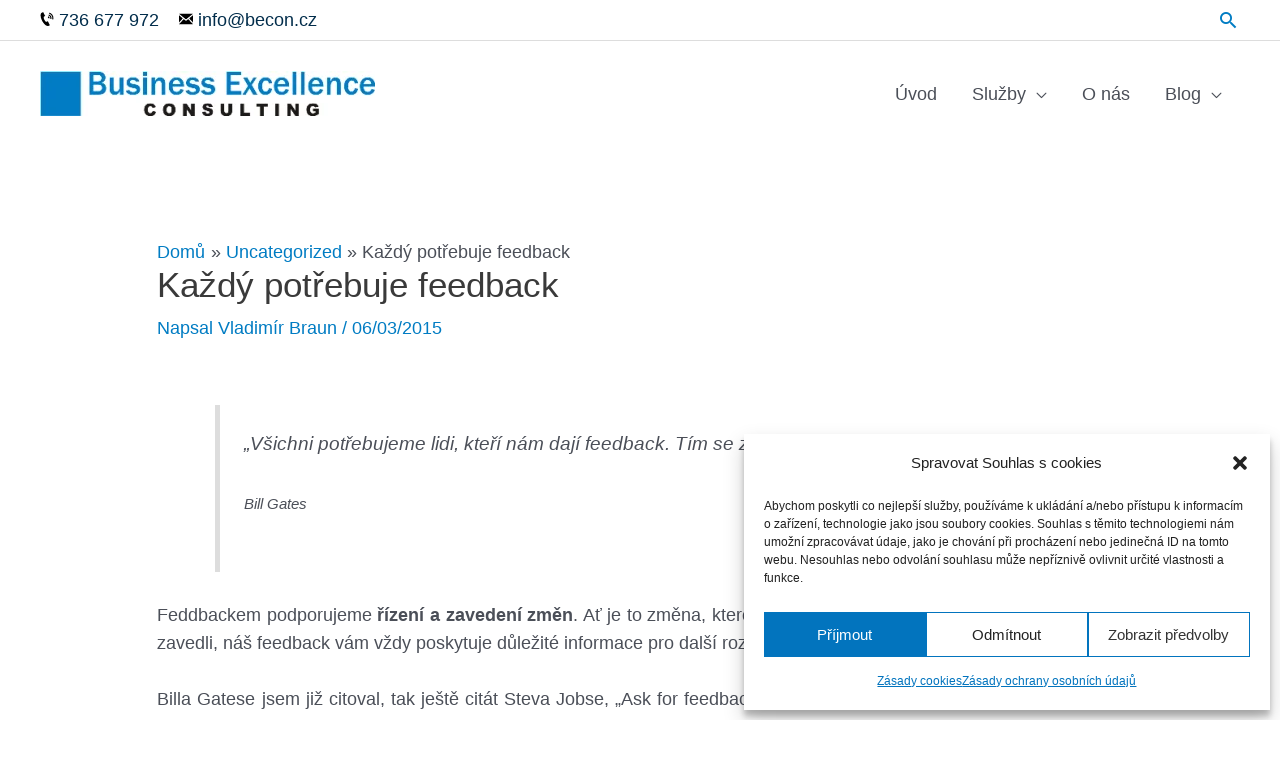

--- FILE ---
content_type: text/css; charset=utf-8
request_url: https://www.becon.cz/wp-content/cache/minify/27bbd.css
body_size: 1041
content:
h1,h2,h3,h4,h5,ol,ul,li,a,span,p{font-family:Arial,Helvetica,sans-serif}html{font-size:110%}body,.ast-separate-container{background-color:#fff}#masthead>div>div>div>div>div.site-branding>div>span,#masthead>div>div>div>div>div.site-branding{padding-right:0px}#masthead>div>div>div>div>div.site-branding>div>span>a>img{min-width:100px}@media (max-width: 920px){#masthead>div>div>div>div>div.ast-mobile-menu-buttons{display:flex}}@media (min-width: 920px){#masthead span.top-oddelovac{display:none}}@media (max-width: 500px){#masthead>div>div>div>div>div.site-branding>div>span{margin-left:auto;margin-right:auto}#masthead>div>div>div>div>div.ast-masthead-custom-menu-items.text-html-custom-menu-item{margin-left:auto;margin-right:auto}#masthead>div>div>div>div>div.ast-masthead-custom-menu-items.text-html-custom-menu-item>div>div{text-align:center;line-height:1}}@media (max-width: 400px){#masthead span.top-oddelovac{display:none}}#ast-desktop-header>div.ast-main-header-wrap.main-header-bar-wrap>div>div>div>div.site-header-primary-section-left.site-header-section.ast-flex.site-header-section-left>div>div{padding-top:10px;padding-bottom:10px}#ast-desktop-header>div.ast-below-header-wrap>div>div>div>div>aside{padding:0}#recent-posts-2>nav>ul>li>a,#custom_html-6>div>ul>li>a,span.elementor-icon-list-text{color:#022d4b}.popis{background-color:#022d4b;padding-top:10px;padding-bottom:20px}#vnitrek>h1,#vnitrek>h2{margin-top:0.4em;margin-bottom:0.4em;width:100%;font-size:1.5em;color:#fff}#vnitrek
span.blue{font-weight:normal;color:rgb(122,191,234)}#block-5{margin-bottom:0px}div.wp-block-column>h4,h3{font-size:1.2em;font-weight:500}#vnitrek{max-width:1100px;margin-left:auto;margin-right:auto}@media (min-width: 782px){.wp-block-column:not(:first-child){margin-left:1.5em}}@media (max-width: 1140px){#vnitrek>h1,#vnitrek>h2{margin-left:0px;margin-right:0px;padding-left:20px;padding-right:20px}.popis{padding-bottom:0px}}@media (max-width: 800px){#vnitrek>h1,#vnitrek>h2{font-size:1.35em}}@media (max-width: 600px){#vnitrek>h1,#vnitrek>h2{font-size:1.2em}}#post-7 figure,
#post-7
h4{margin-bottom:10px}@media (max-width: 600px){#masthead>div>div>div>div>div.ast-mobile-menu-buttons{width:100%}#masthead>div>div>div>div>div.ast-mobile-menu-buttons>div{margin-right:auto;margin-left:auto}span.elementor-icon-list-icon{display:none}}#content>div>div.content-area.primary{margin-top:0px;margin-bottom:0px}#post-11,#post-7{padding:20px
0 20px 0}#post-7>div>h3{margin-bottom:0}body.blog  h2.entry-title{font-size:1.4rem}#text-3>div>div>div:nth-child(1)>span>svg{margin-bottom:auto;margin-top:9px}@media (min-width: 768px){#colophon>div.footer-adv.footer-adv-layout-4>div>div>div>div.ast-grid-common-col.ast-width-sm-25.ast-width-md-3.ast-float.ast-full-width.footer-adv-widget.footer-adv-widget-2{width:75%}}#colophon>div.footer-adv.footer-adv-layout-4>div>div>div>div.footer-adv-widget-3,#colophon>div.footer-adv.footer-adv-layout-4>div>div>div>div.footer-adv-widget-4{display:none}#colophon>div.ast-small-footer.footer-sml-layout-1>div.ast-footer-overlay{padding-top:0.66666em;padding-bottom:0.66666em;background-color:#022d4b}.footer-adv-overlay{background-color:#022d4b;padding-top:20px;padding-bottom:0px}.ast-small-footer{border:none}#custom_html-4>div>ul>li>a>span>svg{fill:#eaeaea}#custom_html-4>div>ul>li>a:hover>span>svg{fill:#fff}#custom_html-5{margin-bottom:0px}#post-11>div>div>div>ul>li>a>span>svg,#masthead>div>div>div>div>div.ast-masthead-custom-menu-items.text-html-custom-menu-item>div>div>a>span.elementor-icon-list-icon>svg,#custom_html-6>div>ul>li>a>span>svg{fill:#022d4b;}#post-11>div>div>div>ul>li>a:hover>span>svg,#masthead>div>div>div>div>div.ast-masthead-custom-menu-items.text-html-custom-menu-item>div>div>a:hover>span.elementor-icon-list-icon>svg,#custom_html-6>div>ul>li>a:hover>span>svg{fill:#7abfea}#post-11>div>div>div>ul>li>a:hover,h2.entry-title>a:hover,#recent-posts-2>nav>ul>li>a:hover,#masthead>div>div>div>div>div.ast-masthead-custom-menu-items.text-html-custom-menu-item>div>div>a:hover>span.elementor-icon-list-text,#custom_html-6>div>ul>li>a:hover{color:#7abfea}#post-11>div>div>div>ul{list-style:none;margin-bottom:0px}#post-11>div>div>div>ul>li>a{color:#022d4b;text-decoration:none}@media (min-width: 921px){#primary-menu>li.current_page_item>a,#primary-menu>li>a:active,#primary-menu>li>a:hover{color:#fff;background-color:#0274be}}#colophon
h2{font-size:30px;color:#fff}

--- FILE ---
content_type: application/x-javascript
request_url: https://www.becon.cz/wp-content/cache/minify/66e9d.js
body_size: 3731
content:
var astraGetParents=function(elem,selector){if(!Element.prototype.matches){Element.prototype.matches=Element.prototype.matchesSelector||Element.prototype.mozMatchesSelector||Element.prototype.msMatchesSelector||Element.prototype.oMatchesSelector||Element.prototype.webkitMatchesSelector||function(s){var matches=(this.document||this.ownerDocument).querySelectorAll(s),i=matches.length;while(--i>=0&&matches.item(i)!==this){}
return i>-1;};}
var parents=[];for(;elem&&elem!==document;elem=elem.parentNode){if(selector){if(elem.matches(selector)){parents.push(elem);}}else{parents.push(elem);}}
return parents;};var getParents=function(elem,selector){console.warn('getParents() function has been deprecated since version 2.5.0 or above of Astra Theme and will be removed in the future. Use astraGetParents() instead.');astraGetParents(elem,selector);}
var astraToggleClass=function(el,className){if(el.classList.contains(className)){el.classList.remove(className);}else{el.classList.add(className);}};var toggleClass=function(el,className){console.warn('toggleClass() function has been deprecated since version 2.5.0 or above of Astra Theme and will be removed in the future. Use astraToggleClass() instead.');astraToggleClass(el,className);};(function(){if(typeof window.CustomEvent==="function")return false;function CustomEvent(event,params){params=params||{bubbles:false,cancelable:false,detail:undefined};var evt=document.createEvent('CustomEvent');evt.initCustomEvent(event,params.bubbles,params.cancelable,params.detail);return evt;}
CustomEvent.prototype=window.Event.prototype;window.CustomEvent=CustomEvent;})();var astraTriggerEvent=function astraTriggerEvent(el,typeArg){var customEventInit=arguments.length>2&&arguments[2]!==undefined?arguments[2]:{};var event=new CustomEvent(typeArg,customEventInit);el.dispatchEvent(event);};astraSmoothScroll=function astraSmoothScroll(e,top){e.preventDefault();window.scrollTo({top:top,left:0,behavior:'smooth'});};astScrollToTopHandler=function(masthead,astScrollTop){var content=getComputedStyle(astScrollTop).content,device=astScrollTop.dataset.onDevices;content=content.replace(/[^0-9]/g,'');if('both'==device||('desktop'==device&&'769'==content)||('mobile'==device&&''==content)){var scrollTop=window.pageYOffset||document.body.scrollTop;if(masthead&&masthead.length){if(scrollTop>masthead.offsetHeight+100){astScrollTop.style.display="block";}else{astScrollTop.style.display="none";}}else{if(window.pageYOffset>300){astScrollTop.style.display="block";}else{astScrollTop.style.display="none";}}}else{astScrollTop.style.display="none";}};(function(){var menu_toggle_all=document.querySelectorAll('.main-header-menu-toggle');var menu_click_listeners={};var updateHeaderBreakPoint=function(){var originalOverflow=document.querySelector('body').style.overflow;document.querySelector('body').style.overflow='hidden';var ww=window.innerWidth;document.querySelector('body').style.overflow=originalOverflow;var break_point=astra.break_point,headerWrap=document.querySelectorAll('.main-header-bar-wrap');if(headerWrap.length>0){for(var i=0;i<headerWrap.length;i++){if(headerWrap[i].tagName=='DIV'&&headerWrap[i].classList.contains('main-header-bar-wrap')){if(ww>break_point){if(null!=menu_toggle_all[i]){menu_toggle_all[i].classList.remove('toggled');}
document.body.classList.remove("ast-header-break-point");document.body.classList.add("ast-desktop");astraTriggerEvent(document.body,"astra-header-responsive-enabled");}else{document.body.classList.add("ast-header-break-point");document.body.classList.remove("ast-desktop");astraTriggerEvent(document.body,"astra-header-responsive-disabled")}}}}}
updateHeaderBreakPoint();AstraToggleSubMenu=function(){var parent_li=this.parentNode;if(parent_li.classList.contains('ast-submenu-expanded')&&document.querySelector("header.site-header").classList.contains("ast-menu-toggle-link")){if(!this.classList.contains('ast-menu-toggle')){var link=parent_li.querySelector('a').getAttribute('href');if(''!==link||'#'!==link){window.location=link;}}}
var parent_li_child=parent_li.querySelectorAll('.menu-item-has-children');for(var j=0;j<parent_li_child.length;j++){parent_li_child[j].classList.remove('ast-submenu-expanded');var parent_li_child_sub_menu=parent_li_child[j].querySelector('.sub-menu, .children');if(null!==parent_li_child_sub_menu){parent_li_child_sub_menu.style.display='none';}}
var parent_li_sibling=parent_li.parentNode.querySelectorAll('.menu-item-has-children');for(var j=0;j<parent_li_sibling.length;j++){if(parent_li_sibling[j]!=parent_li){parent_li_sibling[j].classList.remove('ast-submenu-expanded');var all_sub_menu=parent_li_sibling[j].querySelectorAll('.sub-menu');for(var k=0;k<all_sub_menu.length;k++){all_sub_menu[k].style.display='none';}}}
if(parent_li.classList.contains('menu-item-has-children')){astraToggleClass(parent_li,'ast-submenu-expanded');if(parent_li.classList.contains('ast-submenu-expanded')){parent_li.querySelector('.sub-menu').style.display='block';}else{parent_li.querySelector('.sub-menu').style.display='none';}}};AstraNavigationMenu=function(parentList){console.warn('AstraNavigationMenu() function has been deprecated since version 1.6.5 or above of Astra Theme and will be removed in the future.');};AstraToggleMenu=function(astra_menu_toggle){console.warn('AstraToggleMenu() function has been deprecated since version 1.6.5 or above of Astra Theme and will be removed in the future. Use AstraToggleSubMenu() instead.');if(astra_menu_toggle.length>0){for(var i=0;i<astra_menu_toggle.length;i++){astra_menu_toggle[i].addEventListener('click',AstraToggleSubMenu,false);}}};AstraToggleSetup=function(){var __main_header_all=document.querySelectorAll('.main-header-bar-navigation');if(menu_toggle_all.length>0){for(var i=0;i<menu_toggle_all.length;i++){menu_toggle_all[i].setAttribute('data-index',i);if(!menu_click_listeners[i]){menu_click_listeners[i]=menu_toggle_all[i];menu_toggle_all[i].addEventListener('click',astraNavMenuToggle,false);}
if('undefined'!==typeof __main_header_all[i]){if(document.querySelector("header.site-header").classList.contains("ast-menu-toggle-link")){var astra_menu_toggle=__main_header_all[i].querySelectorAll('.ast-header-break-point .main-header-menu .menu-item-has-children > .menu-link, .ast-header-break-point ul.main-header-menu .ast-menu-toggle');}else{var astra_menu_toggle=__main_header_all[i].querySelectorAll('ul.main-header-menu .ast-menu-toggle');}
if(astra_menu_toggle.length>0){for(var j=0;j<astra_menu_toggle.length;j++){astra_menu_toggle[j].addEventListener('click',AstraToggleSubMenu,false);}}}}}};astraNavMenuToggle=function(event){event.preventDefault();var __main_header_all=document.querySelectorAll('.main-header-bar-navigation');var event_index=this.getAttribute('data-index');if('undefined'===typeof __main_header_all[event_index]){return false;}
var menuHasChildren=__main_header_all[event_index].querySelectorAll('.menu-item-has-children');for(var i=0;i<menuHasChildren.length;i++){menuHasChildren[i].classList.remove('ast-submenu-expanded');var menuHasChildrenSubMenu=menuHasChildren[i].querySelectorAll('.sub-menu');for(var j=0;j<menuHasChildrenSubMenu.length;j++){menuHasChildrenSubMenu[j].style.display='none';}}
var menu_class=this.getAttribute('class')||'';if(menu_class.indexOf('main-header-menu-toggle')!==-1){astraToggleClass(__main_header_all[event_index],'toggle-on');astraToggleClass(menu_toggle_all[event_index],'toggled');if(__main_header_all[event_index].classList.contains('toggle-on')){__main_header_all[event_index].style.display='block';document.body.classList.add("ast-main-header-nav-open");}else{__main_header_all[event_index].style.display='';document.body.classList.remove("ast-main-header-nav-open");}}};document.body.addEventListener("astra-header-responsive-enabled",function(){var __main_header_all=document.querySelectorAll('.main-header-bar-navigation');if(__main_header_all.length>0){for(var i=0;i<__main_header_all.length;i++){if(null!=__main_header_all[i]){__main_header_all[i].classList.remove('toggle-on');__main_header_all[i].style.display='';}
var sub_menu=__main_header_all[i].getElementsByClassName('sub-menu');for(var j=0;j<sub_menu.length;j++){sub_menu[j].style.display='';}
var child_menu=__main_header_all[i].getElementsByClassName('children');for(var k=0;k<child_menu.length;k++){child_menu[k].style.display='';}
var searchIcons=__main_header_all[i].getElementsByClassName('ast-search-menu-icon');for(var l=0;l<searchIcons.length;l++){searchIcons[l].classList.remove('ast-dropdown-active');searchIcons[l].style.display='';}}}},false);window.addEventListener('resize',function(){if('INPUT'!==document.activeElement.tagName){updateHeaderBreakPoint();AstraToggleSetup();}});document.addEventListener('DOMContentLoaded',function(){AstraToggleSetup();var container,count;container=document.querySelectorAll('.navigation-accessibility');for(count=0;count<=container.length-1;count++){if(container[count]){navigation_accessibility(container[count]);}}});var get_browser=function(){var ua=navigator.userAgent,tem,M=ua.match(/(opera|chrome|safari|firefox|msie|trident(?=\/))\/?\s*(\d+)/i)||[];if(/trident/i.test(M[1])){tem=/\brv[ :]+(\d+)/g.exec(ua)||[];return;}
if('Chrome'===M[1]){tem=ua.match(/\bOPR|Edge\/(\d+)/)
if(tem!=null){return;}}
M=M[2]?[M[1],M[2]]:[navigator.appName,navigator.appVersion,'-?'];if((tem=ua.match(/version\/(\d+)/i))!=null){M.splice(1,1,tem[1]);}
var bodyElement=document.body;if('Safari'===M[0]&&M[1]<11){bodyElement.classList.add("ast-safari-browser-less-than-11");}}
get_browser();var SearchIcons=document.getElementsByClassName('astra-search-icon');for(var i=0;i<SearchIcons.length;i++){SearchIcons[i].onclick=function(event){if(this.classList.contains('slide-search')){event.preventDefault();var sibling=this.parentNode.parentNode.parentNode.querySelector('.ast-search-menu-icon');if(!sibling.classList.contains('ast-dropdown-active')){sibling.classList.add('ast-dropdown-active');sibling.querySelector('.search-field').setAttribute('autocomplete','off');setTimeout(function(){sibling.querySelector('.search-field').focus();},200);}else{var searchTerm=sibling.querySelector('.search-field').value||'';if(''!==searchTerm){sibling.querySelector('.search-form').submit();}
sibling.classList.remove('ast-dropdown-active');}}}}
document.body.onclick=function(event){if(typeof event.target.classList!=='undefined'){if(!event.target.classList.contains('ast-search-menu-icon')&&astraGetParents(event.target,'.ast-search-menu-icon').length===0&&astraGetParents(event.target,'.ast-search-icon').length===0){var dropdownSearchWrap=document.getElementsByClassName('ast-search-menu-icon');for(var i=0;i<dropdownSearchWrap.length;i++){dropdownSearchWrap[i].classList.remove('ast-dropdown-active');}}}}
function navigation_accessibility(container){if(!container){return;}
var button=container.getElementsByTagName('button')[0];if('undefined'===typeof button){button=container.getElementsByTagName('a')[0];if('undefined'===typeof button){return;}}
var menu=container.getElementsByTagName('ul')[0];if('undefined'===typeof menu){button.style.display='none';return;}
menu.setAttribute('aria-expanded','false');if(-1===menu.className.indexOf('nav-menu')){menu.className+=' nav-menu';}
button.onclick=function(){if(-1!==container.className.indexOf('toggled')){container.className=container.className.replace(' toggled','');button.setAttribute('aria-expanded','false');menu.setAttribute('aria-expanded','false');}else{container.className+=' toggled';button.setAttribute('aria-expanded','true');menu.setAttribute('aria-expanded','true');}};var links=menu.getElementsByTagName('a');var subMenus=menu.getElementsByTagName('ul');for(var i=0,len=subMenus.length;i<len;i++){subMenus[i].parentNode.setAttribute('aria-haspopup','true');}
for(i=0,len=links.length;i<len;i++){links[i].addEventListener('focus',toggleFocus,true);links[i].addEventListener('blur',toggleBlurFocus,true);links[i].addEventListener('click',toggleClose,true);}}
function toggleClose()
{var self=this||'',hash='#';if(self&&!self.classList.contains('astra-search-icon')){var link=new String(self);if(link.indexOf(hash)!==-1){var link_parent=self.parentNode;if(document.body.classList.contains('ast-header-break-point')&&!(document.querySelector("header.site-header").classList.contains("ast-menu-toggle-link")&&link_parent.classList.contains("menu-item-has-children"))){var main_header_menu_toggle=document.querySelector('.main-header-menu-toggle');main_header_menu_toggle.classList.remove('toggled');var main_header_bar_navigation=document.querySelector('.main-header-bar-navigation');main_header_bar_navigation.classList.remove('toggle-on');main_header_bar_navigation.style.display='none';var before_header_menu_toggle=document.querySelector('.menu-below-header-toggle');var before_header_bar_navigation=document.querySelector('.ast-below-header');var before_header_bar=document.querySelector('.ast-below-header-actual-nav');if(before_header_menu_toggle&&before_header_bar_navigation&&before_header_bar){before_header_menu_toggle.classList.remove('toggled');before_header_bar_navigation.classList.remove('toggle-on');before_header_bar.style.display='none';}
var after_header_menu_toggle=document.querySelector('.menu-above-header-toggle');var after_header_bar_navigation=document.querySelector('.ast-above-header');var after_header_bar=document.querySelector('.ast-above-header-navigation');if(after_header_menu_toggle&&after_header_bar_navigation&&after_header_bar){after_header_menu_toggle.classList.remove('toggled');after_header_bar_navigation.classList.remove('toggle-on');after_header_bar.style.display='none';}
astraTriggerEvent(document.querySelector('body'),'astraMenuHashLinkClicked');}else{while(-1===self.className.indexOf('nav-menu')){if('li'===self.tagName.toLowerCase()){if(-1!==self.className.indexOf('focus')){self.className=self.className.replace(' focus','');}}
self=self.parentElement;}}}}}
function toggleFocus(){var self=this;while(-1===self.className.indexOf('nav-menu')){if('li'===self.tagName.toLowerCase()){if(-1!==self.className.indexOf('focus')){self.className=self.className.replace(' focus','');}else{self.className+=' focus';}}
self=self.parentElement;}}
function toggleBlurFocus(){var self=this||'',hash='#';var link=new String(self);if(link.indexOf(hash)!==-1&&document.body.classList.contains('ast-mouse-clicked')){return;}
while(-1===self.className.indexOf('nav-menu')){if('li'===self.tagName.toLowerCase()){if(-1!==self.className.indexOf('focus')){self.className=self.className.replace(' focus','');}else{self.className+=' focus';}}
self=self.parentElement;}}
if('querySelector'in document&&'addEventListener'in window){var body=document.body;body.addEventListener('mousedown',function(){body.classList.add('ast-mouse-clicked');});body.addEventListener('keydown',function(){body.classList.remove('ast-mouse-clicked');});}
if(astra.is_scroll_to_id){const links=document.querySelectorAll('a[href*="#"]:not([href="#"]):not([href="#0"])');if(links){for(const link of links){if(link.hash!==""){link.addEventListener("click",scrollToIDHandler);}}}
function scrollToIDHandler(e){let offset=0;const siteHeader=document.querySelector('.site-header');if(siteHeader){const headerHeight=siteHeader.querySelectorAll('div[data-stick-support]');if(headerHeight){headerHeight.forEach(single=>{offset+=single.clientHeight;});}
const href=this.hash;if(href){const scrollId=document.querySelector(href);if(scrollId){const scrollOffsetTop=scrollId.offsetTop-offset;if(scrollOffsetTop){astraSmoothScroll(e,scrollOffsetTop);}}}}}}
if(astra.is_scroll_to_top){var masthead=document.querySelector('#page header');var astScrollTop=document.getElementById('ast-scroll-top');astScrollToTopHandler(masthead,astScrollTop);window.addEventListener('scroll',function(){astScrollToTopHandler(masthead,astScrollTop);});astScrollTop.onclick=function(e){astraSmoothScroll(e,0);};}})();

--- FILE ---
content_type: application/x-javascript; charset=utf-8
request_url: https://www.becon.cz/wp-content/cache/minify/46e6e.js
body_size: 11454
content:
'use strict';function cmplz_create_element(el,content){let obj=document.createElement(el);obj.innerHtml=content;return obj;}
function cmplz_add_event(event,selector,callback){document.addEventListener(event,e=>{if(e.target.closest(selector)){callback(e);}});}
function cmplz_is_hidden(el){return(el.offsetParent===null)}
function cmplz_html_decode(input){var doc=new DOMParser().parseFromString(input,"text/html");return doc.documentElement.textContent;}
document.addEventListener('cmplz_manage_consent_container_loaded',function(e){let url=window.location.href;if(url.indexOf('#')!=-1){let end_pos=url.lastIndexOf("?")!=-1?url.lastIndexOf("?"):undefined;var anchor=url.substring(url.indexOf("#")+1,end_pos);const element=document.getElementById(anchor);if(element){const y=element.getBoundingClientRect().top+window.pageYOffset-200;window.scrollTo({top:y,behavior:'smooth'});}}});complianz.locale=complianz.locale+'&token='+Math.random().toString(36).replace(/[^a-z]+/g,'').substr(0,5);(function(){if(typeof window.CustomEvent==='function')return false;function CustomEvent(event,params){params=params||{bubbles:false,cancelable:false,detail:undefined};var evt=document.createEvent('CustomEvent');evt.initCustomEvent(event,params.bubbles,params.cancelable,params.detail);return evt;}
CustomEvent.prototype=window.Event.prototype;window.CustomEvent=CustomEvent;})();let cmplz_banner;let cmplz_banner_container=document.getElementById('cmplz-cookiebanner-container');let cmplz_manage_consent_button;let cmplz_waiting_inline_scripts=[];let cmplz_waiting_scripts=[];let cmplz_fired_scripts=[];let cmplz_placeholder_class_index=0;let cmplz_all_scripts_hook_fired=false;let cmplz_consent_stored_once=false;let cmplz_categories=['functional','preferences','statistics','marketing',];window.cmplz_get_cookie=function(name){if(typeof document==="undefined"){return"";}
name=complianz.prefix+name;const value="; "+document.cookie;const parts=value.split("; "+name+"=");if(parts.length===2){return parts.pop().split(";").shift();}
return"";};window.cmplz_set_cookie=function(name,value,use_prefix){if(typeof document==='undefined'){return;}
if(typeof use_prefix==='undefined'){use_prefix=true;}
let secure=";secure";let date=new Date();date.setTime(date.getTime()+(complianz.cookie_expiry*24*60*60*1000));let expires=";expires="+date.toGMTString();if(window.location.protocol!=="https:")secure='';let domain=cmplz_get_cookie_domain();if(domain.length>0){domain=";domain="+domain;}
let prefix='';if(use_prefix){prefix=complianz.prefix;}
document.cookie=prefix+name+"="+value+";SameSite=Lax"+secure+expires+domain+";path="+cmplz_get_cookie_path();}
window.cmplz_in_array=function(needle,haystack){let length=haystack.length;for(let i=0;i<length;i++){if(haystack[i]==needle)return true;}
return false;}
window.cmplz_highest_accepted_category=function(){var consentedCategories=cmplz_accepted_categories();if(cmplz_in_array('marketing',consentedCategories)){return'marketing';}
if(cmplz_in_array('statistics',consentedCategories)){return'statistics';}
if(cmplz_in_array('preferences',consentedCategories)){return'preferences';}
return'functional';}
window.cmplz_accept_all=function(){for(var key in cmplz_categories){if(cmplz_categories.hasOwnProperty(key)){cmplz_set_consent(cmplz_categories[key],'allow');}}}
function cmplz_set_category_as_body_class(){let classList=document.body.className.split(/\s+/);for(let i=0;i<classList.length;i++){if(classList[i].indexOf('cmplz-')!==-1&&classList[i]!=='cmplz-document'){document.body.classList.remove(classList[i]);}}
let cats=cmplz_accepted_categories();for(let i in cats){if(cats.hasOwnProperty(i)){document.body.classList.add('cmplz-'+cats[i]);}}
let services=cmplz_get_all_service_consents();for(let service in services){if(services.hasOwnProperty(service)&&services[service]){document.body.classList.add('cmplz-'+service);}}
document.body.classList.add('cmplz-'+complianz.region);document.body.classList.add('cmplz-'+complianz.consenttype);let event=new CustomEvent('cmplz_set_category_as_bodyclass');document.dispatchEvent(event);}
function cmplz_append_css(css){let head=document.getElementsByTagName('head')[0];let style=document.createElement('style');style.setAttribute('type','text/css');if(style.styleSheet){style.styleSheet.cssText=css;}else{style.appendChild(document.createTextNode(css));}
head.appendChild(style);}
function cmplz_load_css(path){let targetObj=document.createElement("link")
targetObj.setAttribute("rel","stylesheet")
targetObj.setAttribute("type","text/css")
targetObj.setAttribute("href",path)
document.getElementsByTagName("head")[0].appendChild(targetObj)}
function cmplz_run_script(script,category,type,sourceObj){let targetObj=document.createElement("script");if(type!=='inline'){targetObj.setAttribute("src",script);}else{if(typeof script!=='string'){script=script.innerHTML;}
targetObj.innerHTML=[script,'cmplzScriptLoaded();'].join('\n');}
if(cmplz_in_array(script,cmplz_fired_scripts)){return;}
cmplzCopyAttributes(sourceObj,targetObj);try{if(type!=='inline'){targetObj.onload=function(){cmplz_run_after_all_scripts(category);cmplz_maybe_run_waiting_scripts(script,category,sourceObj);}}else{window.cmplzScriptLoaded=function(){cmplz_run_after_all_scripts(category);cmplz_maybe_run_waiting_scripts(script,category,sourceObj);}}
let header=document.getElementsByTagName("head")[0];header.appendChild(targetObj);}catch(exception){cmplz_run_after_all_scripts(category);throw"Something went wrong "+exception+" while loading "+script;}}
function cmplz_maybe_run_waiting_scripts(script,category,sourceObj){let waitingScript=cmplz_get_waiting_script(cmplz_waiting_scripts,script);if(waitingScript){cmplz_run_script(waitingScript,category,'src',sourceObj);}
let waiting_inline_script=cmplz_get_waiting_script(cmplz_waiting_inline_scripts,script);if(waiting_inline_script){cmplz_run_script(waiting_inline_script,category,'inline',sourceObj);}}
function cmplz_set_blocked_content_container(){document.querySelectorAll('.cmplz-image').forEach(obj=>{if(obj.classList.contains('cmplz-processed')){return;}
obj.classList.add('cmplz-processed');let service=obj.getAttribute('data-service');let category=obj.getAttribute('data-category');let blocked_image_container=obj.parentElement;blocked_image_container.classList.add('cmplz-blocked-content-container');let curIndex=blocked_image_container.getAttribute('data-placeholder_class_index');if(obj.getAttribute('loading')==='lazy'){obj.removeAttribute('loading');obj.setAttribute('data-deferlazy',1);}
if(curIndex==null){cmplz_placeholder_class_index++;blocked_image_container.classList.add('cmplz-placeholder-'+cmplz_placeholder_class_index);blocked_image_container.classList.add('cmplz-blocked-content-container');blocked_image_container.setAttribute('data-placeholder_class_index',cmplz_placeholder_class_index);cmplz_insert_placeholder_text(blocked_image_container,category,service);}});document.querySelectorAll('.cmplz-placeholder-element').forEach(obj=>{if(obj.classList.contains('cmplz-processed')){return;}
obj.classList.add('cmplz-processed');let service=obj.getAttribute('data-service');let category=obj.getAttribute('data-category');let blocked_content_container;if(obj.classList.contains('cmplz-iframe')){if(obj.getAttribute('loading')==='lazy'){obj.removeAttribute('loading');obj.setAttribute('data-deferlazy',1);}
blocked_content_container=obj.parentElement;}else{blocked_content_container=obj;}
let curIndex=blocked_content_container.getAttribute('data-placeholder_class_index');if(curIndex==null){cmplz_placeholder_class_index++;blocked_content_container.classList.add('cmplz-placeholder-'+cmplz_placeholder_class_index);blocked_content_container.classList.add('cmplz-blocked-content-container');blocked_content_container.setAttribute('data-placeholder_class_index',cmplz_placeholder_class_index);cmplz_insert_placeholder_text(blocked_content_container,category,service);let src=obj.getAttribute('data-placeholder-image');if(src&&typeof src!=='undefined'&&src.length){src=src.replace('url(','').replace(')','').replace(/\"/gi,"");cmplz_append_css('.cmplz-placeholder-'+cmplz_placeholder_class_index+' {background-image: url('+src+') !important;}');cmplz_set_blocked_content_container_aspect_ratio(obj,src,cmplz_placeholder_class_index);}}});if(cmplz_has_consent('statistics')){cmplz_enable_category('statistics');}
if(cmplz_has_consent('marketing')){cmplz_enable_category('marketing');}}
function cmplz_insert_placeholder_text(container,category,service){if(!container.querySelector(".cmplz-blocked-content-notice")){let placeholder_text=complianz.placeholdertext;category=category?category:'marketing';let body;if(typeof placeholder_text!=='undefined'){if(complianz.clean_cookies==1){let service_nicename=service?service.replace('-',' '):'';service_nicename=service_nicename.charAt(0).toUpperCase()+service_nicename.slice(1);placeholder_text=placeholder_text.replace('{service}',service_nicename);body=cmplz_create_element('div',placeholder_text);body.innerHTML=placeholder_text;body.classList.add('cmplz-blocked-content-notice');let btn=body.querySelector('button');btn.setAttribute('data-service',service);btn.setAttribute('data-category',category);btn.setAttribute('aria-label',service);let pageLinks=complianz.page_links[complianz.region];let link=body.querySelector('.cmplz-links a');if(pageLinks&&pageLinks.hasOwnProperty('cookie-statement')){link.setAttribute('href',pageLinks['cookie-statement']['url']);if(link.innerText==='{title}'){link.innerText=pageLinks['cookie-statement']['title'];}}}else{let btn=cmplz_create_element('button','');let category_nicename='marketing';if(complianz.categories.hasOwnProperty(category)){category_nicename=complianz.categories[category];}
placeholder_text=placeholder_text.replace('{category}',category_nicename);btn.innerText=placeholder_text;btn.classList.add('cmplz-blocked-content-notice');btn.classList.add('cmplz-accept-category');btn.classList.add('cmplz-accept-'+category);btn.setAttribute('data-service',service);btn.setAttribute('data-category',category);btn.setAttribute('aria-label',service);body=btn;}
if(container.tagName!=='VIDEO'){container.appendChild(body);}else{container.parentElement.appendChild(body);}}}}
function cmplz_set_blocked_content_container_aspect_ratio(container,src,placeholder_class_index){if(container==null)return;let blocked_content_container=container.parentElement;let img=new Image();img.addEventListener("load",function(){let imgWidth=this.naturalWidth;let imgHeight=this.naturalHeight;if(imgWidth===0)imgWidth=1;let w=blocked_content_container.clientWidth;let h=imgHeight*(w/imgWidth);let heightCSS='';if(src.indexOf('placeholder.jpg')===-1){heightCSS='height:'+h+'px;';}
cmplz_append_css('.cmplz-placeholder-'+placeholder_class_index+' {'+heightCSS+'}');});img.src=src;}
var cmplzResizeTimer;window.addEventListener('resize',function(event){clearTimeout(cmplzResizeTimer);cmplzResizeTimer=setTimeout(cmplz_set_blocked_content_container,500);},true);if(complianz.block_ajax_content==1){setInterval(function(){cmplz_set_blocked_content_container();},2000);}
function cmplz_has_blocked_scripts(){let scriptElements=document.querySelectorAll('script[data-category], script[data-service]');return scriptElements.length>0;}
function cmplz_enable_category(category,service){if(complianz.tm_categories==1&&category!==''){cmplz_run_tm_event(category);}
service=typeof service!=='undefined'?service:'do_not_match';if(category==='')category='do_not_match';if(category==='functional'){return;}
if(category==='marketing'){cmplz_set_integrations_cookies();}
let selector;if(service!=='do_not_match'){selector='.cmplz-blocked-content-notice [data-service='+service+']';}else{selector=complianz.clean_cookies!=1?'.cmplz-blocked-content-notice.cmplz-accept-'+category:'.cmplz-blocked-content-notice [data-category='+category+']';}
document.querySelectorAll(selector).forEach(obj=>{let blockedElementService=obj.getAttribute('data-service');if(obj.parentNode.classList.contains('cmplz-blocked-content-notice')){obj=obj.parentNode;}
if(!cmplz_is_service_denied(blockedElementService)){obj.parentNode.removeChild(obj);}});document.querySelectorAll('[data-category='+category+'], [data-service='+service+']').forEach(obj=>{let elementService=obj.getAttribute('data-service');if(cmplz_is_service_denied(elementService)){return;}
if(obj.getAttribute('data-category')==='functional'){return;}
if(obj.classList.contains('cmplz-activated')){return;}
let tagName=obj.tagName;if(tagName==='LINK'){obj.classList.add('cmplz-activated');let src=obj.getAttribute('data-href');cmplz_load_css(src,category);}else if(tagName==='IMG'){obj.classList.add('cmplz-activated');let src=obj.getAttribute('data-src-cmplz');obj.setAttribute('src',src);if(obj.getAttribute('data-deferlazy')){obj.setAttribute('loading','lazy');}
cmplz_remove_placeholder(obj);}
else if(tagName==='IFRAME'){obj.classList.add('cmplz-activated');let src=obj.getAttribute('data-src-cmplz');let srcAttribute=obj.getAttribute('data-cmplz-target')?obj.getAttribute('data-cmplz-target'):'src';let autoplay=cmplz_get_url_parameter(obj.getAttribute(srcAttribute),'autoplay');if(autoplay==='1')src=src+'&autoplay=1';if(obj.getAttribute('data-deferlazy')){obj.setAttribute('loading','lazy');}
obj.addEventListener('load',()=>{cmplz_remove_placeholder(obj);});obj.setAttribute(srcAttribute,src);}else if(obj.classList.contains('cmplz-placeholder-element')){obj.classList.add('cmplz-activated');let cssIndex=obj.getAttribute('data-placeholder_class_index');obj.classList.remove('cmplz-blocked-content-container');obj.classList.remove('cmplz-placeholder-'+cssIndex);}
let details={};details.category=category;details.service=service;let event=new CustomEvent('cmplz_category_enabled',{detail:details});document.dispatchEvent(event);});let scriptElements=document.querySelectorAll('script[data-category='+category+'], script[data-service='+service+']');scriptElements.forEach(obj=>{let waitfor=obj.getAttribute('data-waitfor');let src=obj.getAttribute('data-cmplz-src');if(waitfor){if(src){cmplz_waiting_scripts[waitfor]=src;}else if(obj.innerText.length>0){cmplz_waiting_inline_scripts[waitfor]=obj;}}
if(obj.parentElement){obj.parentElement.removeChild(obj);}});scriptElements.forEach(obj=>{let script_mime_type=obj.getAttribute('type');if(obj.classList.contains('cmplz-activated')||(!script_mime_type||script_mime_type==='text/javascript')){return;}
obj.classList.add('cmplz-activated');let src=obj.getAttribute('data-cmplz-src');if(src){obj.removeAttribute('type');if(cmplz_is_waiting_script(cmplz_waiting_scripts,src)){return;}
if(obj.getAttribute('data-post_scribe_id')){let psID='#'+obj.getAttribute('data-post_scribe_id');let postScribeObj=document.querySelector(psID);if(postScribeObj){postScribeObj.innerHtml('');postscribe(psID,'<script src='+src+'></script>');}}else{cmplz_run_script(src,category,'src',obj);}}else if(obj.innerText.length>0){if(cmplz_is_waiting_script(cmplz_waiting_inline_scripts,obj.innerText)){return;}
cmplz_run_script(obj.innerText,category,'inline',obj);}});let details={};details.category=category;details.service=service;details.categories=cmplz_accepted_categories();details.services=cmplz_get_all_service_consents();details.region=complianz.region;let event=new CustomEvent('cmplz_enable_category',{detail:details});document.dispatchEvent(event);if(!cmplz_has_blocked_scripts()){cmplz_run_after_all_scripts(category);}}
function cmplz_remove_placeholder(obj){let blocked_content_container=obj.closest('.cmplz-blocked-content-container');if(blocked_content_container){let cssIndex=blocked_content_container.getAttribute('data-placeholder_class_index');blocked_content_container.classList.remove('cmplz-blocked-content-container');blocked_content_container.classList.remove('cmplz-placeholder-'+cssIndex);}
obj.classList.remove('cmplz-iframe-styles');obj.classList.remove('cmplz-iframe');obj.classList.remove('video-wrap');}
function cmplz_get_waiting_script(waiting_scripts,src){for(let waitfor in waiting_scripts){if(waiting_scripts.hasOwnProperty(waitfor)){if(src.indexOf(waitfor)!==-1){let output=waiting_scripts[waitfor];delete waiting_scripts[waitfor];return output;}}}
return false;}
function cmplz_array_is_empty(arr){for(let key in arr){if(arr.hasOwnProperty(key)){return false;}}
return true;}
function cmplz_is_waiting_script(waiting_scripts,srcOrScript){for(let waitfor in waiting_scripts){if(waiting_scripts.hasOwnProperty(waitfor)){let waitingScript=waiting_scripts[waitfor];if(typeof waitingScript!=='string')waitingScript=waitingScript.innerText;if(srcOrScript.indexOf(waitingScript)!==-1||waitingScript.indexOf(srcOrScript)!==-1){return true;}}}
return false;}
function cmplz_run_after_all_scripts(category){if(!cmplz_all_scripts_hook_fired&&cmplz_array_is_empty(cmplz_waiting_inline_scripts)&&cmplz_array_is_empty(cmplz_waiting_scripts)){let event=new CustomEvent('cmplz_run_after_all_scripts',{detail:category});document.dispatchEvent(event);cmplz_all_scripts_hook_fired=true;}}
let cmplz_fired_events=[];function cmplz_run_tm_event(category){if(cmplz_fired_events.indexOf(category)===-1){cmplz_fired_events.push(category);window.dataLayer=window.dataLayer||[];window.dataLayer.push({'event':complianz.prefix+'event_'+category});let event=new CustomEvent('cmplz_tag_manager_event',{detail:category});document.dispatchEvent(event);}}
function cmplz_legacy(){let has_recaptcha=false;document.querySelectorAll('[data-service=recaptcha]').forEach(obj=>{obj.setAttribute('data-service','google-recaptcha');has_recaptcha=true;});if(has_recaptcha){console.log('recaptcha as service name is deprecated. Please rename the service in your custom html to google-recaptcha');document.body.classList.add('cmplz-google-recaptcha');}}
window.conditionally_show_banner=function(){complianz=cmplz_merge_object(complianz,cmplz_user_data);cmplz_maybe_auto_redirect();cmplz_set_blocked_content_container();cmplz_legacy();window.wp_consent_type=complianz.consenttype;let event=new CustomEvent('wp_consent_type_defined');document.dispatchEvent(event);event=new CustomEvent('cmplz_before_cookiebanner');document.dispatchEvent(event);if(complianz.forceEnableStats==1&&complianz.consenttype==='optin'){cmplz_set_consent('statistics','allow');}
let rev_cats=cmplz_categories.reverse();for(let key in rev_cats){if(rev_cats.hasOwnProperty(key)){let category=cmplz_categories[key];if(cmplz_has_consent(category)){cmplz_enable_category(category);}}}
if(cmplz_exists_service_consent()){cmplz_enable_category('','general');let services=cmplz_get_services_on_page();for(let key in services){if(services.hasOwnProperty(key)){let service=services[key].service;let category=services[key].category;if(cmplz_has_service_consent(service,category)){document.querySelectorAll('.cmplz-accept-service[data-service='+service+']').forEach(obj=>{obj.checked=true;});cmplz_enable_category('',service);}}}}
cmplz_sync_category_checkboxes();cmplz_integrations_init();cmplz_check_cookie_policy_id();cmplz_set_up_auto_dismiss();cmplz_load_manage_consent_container();event=new CustomEvent('cmplz_cookie_banner_data',{detail:complianz});document.dispatchEvent(event);if(cmplz_get_cookie('saved_categories')===''){if(complianz.consenttype!=='optin'&&complianz.consenttype!=='optout'){cmplz_track_status('no_warning');}else if(cmplz_do_not_track()){cmplz_track_status('do_not_track');}}
cmplz_set_category_as_body_class();cmplz_fire_categories_event();if(!cmplz_do_not_track()){if(complianz.consenttype==='optin'){if(complianz.forceEnableStats){cmplz_enable_category('statistics');}
console.log('opt-in');show_cookie_banner();}else if(complianz.consenttype==='optout'){console.log('opt-out');show_cookie_banner();}else{console.log('other consent type, no cookie warning');cmplz_accept_all();}}else{console.log('global privacy control or do not track detected: no banner.');cmplz_track_status('do_not_track');}}
function cmplz_do_not_track(){let dnt='doNotTrack'in navigator&&navigator.doNotTrack==='1';let gpc='globalPrivacyControl'in navigator&&navigator.globalPrivacyControl;return!!(complianz.do_not_track_enabled&&(gpc||dnt));}
function cmplz_get_services_on_page(){let services=[];document.querySelectorAll('[data-service]').forEach(obj=>{let service=obj.getAttribute('data-service');let category=obj.getAttribute('data-category');if(services.indexOf(service)==-1){services.push({'category':category,'service':service,});}});return services;}
window.show_cookie_banner=function(){let disableCookiebanner=complianz.disable_cookiebanner||cmplz_is_speedbot();let tmpDismissCookiebanner=false;if(document.querySelector('#cmplz-manage-consent-container')||document.querySelector('.cmplz-dropdown-cookiepolicy')){tmpDismissCookiebanner=true;}
var fragment=document.createDocumentFragment();let container=document.getElementById('cmplz-cookiebanner-container');if(container){fragment.appendChild(container);document.body.prepend(fragment);}
let link=document.createElement("link");let pageLinks=complianz.page_links[complianz.region];cmplz_banner=document.querySelector('.cmplz-cookiebanner.banner-'+complianz.user_banner_id+'.'+complianz.consenttype);if(!cmplz_banner){disableCookiebanner=true;}
cmplz_manage_consent_button=document.querySelector('#cmplz-manage-consent .cmplz-manage-consent.manage-consent-'+complianz.user_banner_id);let css_file_url=complianz.css_file.replace('{type}',complianz.consenttype).replace('{banner_id}',complianz.user_banner_id);if(complianz.css_file.indexOf('cookiebanner/css/defaults/banner')!=-1){console.log('Fallback default css file used. Please re-save banner settings, or check file writing permissions in uploads directory');}
link.href=css_file_url;link.type="text/css";link.rel="stylesheet";link.onload=function(){if(!disableCookiebanner){cmplz_banner.classList.remove('cmplz-hidden');cmplz_manage_consent_button.classList.remove('cmplz-hidden');}}
document.getElementsByTagName("head")[0].appendChild(link);if(cmplz_banner&&!disableCookiebanner){cmplz_banner.querySelectorAll('.cmplz-links a:not(.cmplz-external), .cmplz-buttons a:not(.cmplz-external)').forEach(obj=>{let docElement=obj;docElement.classList.add('cmplz-hidden');for(let pageType in pageLinks){if(pageLinks.hasOwnProperty(pageType)&&docElement.classList.contains(pageType)){docElement.setAttribute('href',pageLinks[pageType]['url']+docElement.getAttribute('data-relative_url'));if(docElement.innerText==='{title}'){docElement.innerText=cmplz_html_decode(pageLinks[pageType]['title']);}
docElement.classList.remove('cmplz-hidden');}}});cmplz_set_banner_status();if(tmpDismissCookiebanner){cmplz_banner.classList.remove('cmplz-show');cmplz_banner.classList.add('cmplz-dismissed');cmplz_manage_consent_button.classList.remove('cmplz-dismissed');cmplz_manage_consent_button.classList.add('cmplz-show');}}
let event=new CustomEvent('cmplz_cookie_warning_loaded',{detail:complianz.region});document.dispatchEvent(event);}
window.cmplz_get_banner_status=function(){return cmplz_get_cookie('banner-status');}
window.cmplz_set_banner_status=function(status){let prevStatus=cmplz_get_cookie('banner-status');status=typeof status!=='undefined'?status:prevStatus;if(status!==prevStatus){cmplz_set_cookie('banner-status',status);}
if(status.length===0){status='show';}
if(status==='show'){prevStatus='dismissed';}else{prevStatus='show';}
if(cmplz_banner&&status.length>0){cmplz_banner.classList.remove('cmplz-'+prevStatus);cmplz_banner.classList.add('cmplz-'+status);if(cmplz_manage_consent_button){cmplz_manage_consent_button.classList.add('cmplz-'+prevStatus);cmplz_manage_consent_button.classList.remove('cmplz-'+status);}}
if(cmplz_banner_container&&complianz.soft_cookiewall){cmplz_banner_container.classList.remove('cmplz-'+prevStatus);cmplz_banner_container.classList.add('cmplz-'+status);cmplz_banner_container.classList.add('cmplz-soft-cookiewall');}
let event=new CustomEvent('cmplz_banner_status',{detail:status});document.dispatchEvent(event);cmplz_start_clean();}
function cmplz_is_bot(){var botPattern="(googlebot\/|Googlebot-Mobile|Googlebot-Image|Google favicon|Mediapartners-Google|bingbot|slurp|java|wget|curl|Commons-HttpClient|Python-urllib|libwww|httpunit|nutch|phpcrawl|msnbot|jyxobot|FAST-WebCrawler|FAST Enterprise Crawler|biglotron|teoma|convera|seekbot|gigablast|exabot|ngbot|ia_archiver|GingerCrawler|webmon |httrack|webcrawler|grub.org|UsineNouvelleCrawler|antibot|netresearchserver|speedy|fluffy|bibnum.bnf|findlink|msrbot|panscient|yacybot|AISearchBot|IOI|ips-agent|tagoobot|MJ12bot|dotbot|woriobot|yanga|buzzbot|mlbot|yandexbot|purebot|Linguee Bot|Voyager|CyberPatrol|voilabot|baiduspider|citeseerxbot|spbot|twengabot|postrank|turnitinbot|scribdbot|page2rss|sitebot|linkdex|Adidxbot|blekkobot|ezooms|dotbot|Mail.RU_Bot|discobot|heritrix|findthatfile|europarchive.org|NerdByNature.Bot|sistrix crawler|ahrefsbot|Aboundex|domaincrawler|wbsearchbot|summify|ccbot|edisterbot|seznambot|ec2linkfinder|gslfbot|aihitbot|intelium_bot|facebookexternalhit|yeti|RetrevoPageAnalyzer|lb-spider|sogou|lssbot|careerbot|wotbox|wocbot|ichiro|DuckDuckBot|lssrocketcrawler|drupact|webcompanycrawler|acoonbot|openindexspider|gnam gnam spider|web-archive-net.com.bot|backlinkcrawler|coccoc|integromedb|content crawler spider|toplistbot|seokicks-robot|it2media-domain-crawler|ip-web-crawler.com|siteexplorer.info|elisabot|proximic|changedetection|blexbot|arabot|WeSEE:Search|niki-bot|CrystalSemanticsBot|rogerbot|360Spider|psbot|InterfaxScanBot|Lipperhey SEO Service|CC Metadata Scaper|g00g1e.net|GrapeshotCrawler|urlappendbot|brainobot|fr-crawler|binlar|SimpleCrawler|Livelapbot|Twitterbot|cXensebot|smtbot|bnf.fr_bot|A6-Indexer|ADmantX|Facebot|Twitterbot|OrangeBot|memorybot|AdvBot|MegaIndex|SemanticScholarBot|ltx71|nerdybot|xovibot|BUbiNG|Qwantify|archive.org_bot|Applebot|TweetmemeBot|crawler4j|findxbot|SemrushBot|yoozBot|lipperhey|y!j-asr|Domain Re-Animator Bot|AddThis)";var reBot=new RegExp(botPattern,'i');var userAgent=navigator.userAgent;return reBot.test(userAgent);}
function cmplz_is_speedbot(){var userAgent=navigator.userAgent;var speedBotPattern="(GTmetrix|pingdom|pingbot|Lighthouse)";var speedBot=new RegExp(speedBotPattern,'i');return speedBot.test(userAgent);}
window.cmplz_has_consent=function(category){if(cmplz_is_bot()){return true;}
if(category==='functional'){return true;}
let has_consent,value;value=cmplz_get_cookie(category);if((complianz.consenttype==='optout'||complianz.consenttype==='other')&&value===''){has_consent=true;}else{has_consent=(value==='allow');}
return has_consent;}
window.cmplz_is_service_denied=function(service){var consented_services_json=cmplz_get_cookie('consented_services');var consented_services;try{consented_services=JSON.parse(consented_services_json);}catch(e){consented_services={};}
if(!consented_services.hasOwnProperty(service)){return false;}else{return!consented_services[service];}}
window.cmplz_has_service_consent=function(service,category){var consented_services_json=cmplz_get_cookie('consented_services');var consented_services;try{consented_services=JSON.parse(consented_services_json);}catch(e){consented_services={};}
if(!consented_services.hasOwnProperty(service)){return cmplz_has_consent(category);}else{return consented_services[service];}}
function cmplz_exists_service_consent(){var consented_services_json=cmplz_get_cookie('consented_services');var consented_services;try{consented_services=JSON.parse(consented_services_json);for(const key in consented_services){if(consented_services.hasOwnProperty(key)){if(consented_services[key]==true){return true;}}}}catch(e){return false;}
return false;}
function cmplz_set_service_consent(service,consented){var consented_services_json=cmplz_get_cookie('consented_services');var consented_services;try{consented_services=JSON.parse(consented_services_json);}catch(e){consented_services={};}
consented_services[service]=consented;cmplz_set_cookie('consented_services',JSON.stringify(consented_services));let details={};details.service=service;details.value=consented;details.region=complianz.region;cmplz_all_scripts_hook_fired=false;let event=new CustomEvent('cmplz_status_change_service',{detail:details});document.dispatchEvent(event);}
function cmplz_clear_all_service_consents(){cmplz_set_cookie('consented_services','');}
function cmplz_get_all_service_consents(){var consented_services_json=cmplz_get_cookie('consented_services');var consented_services;try{consented_services=JSON.parse(consented_services_json);}catch(e){consented_services={};}
return consented_services;}
function cmplz_get_cookie_path(){return typeof complianz.cookie_path!=='undefined'&&complianz.cookie_path!==''?complianz.cookie_path:'/';}
function cmplz_get_cookie_domain(){var domain='';if(complianz.set_cookies_on_root==1&&complianz.cookie_domain.length>3){domain=complianz.cookie_domain;}
if(domain.indexOf('localhost')!==-1){domain='';}
return domain;}
window.cmplz_set_consent=function(category,value){cmplz_set_accepted_cookie_policy_id();value=category==='functional'?'allow':value;let previous_value=cmplz_get_cookie(category);let checked=value==='allow';document.querySelectorAll('input.cmplz-'+category).forEach(obj=>{obj.checked=checked;});if(previous_value===value){return;}
cmplz_set_cookie(category,value);if(value==='allow'){cmplz_enable_category(category);}
cmplz_wp_set_consent(category,value);if(category==='statistics'){cmplz_wp_set_consent('statistics-anonymous','allow');}
let details=new Object();details.category=category;details.value=value;details.region=complianz.region;details.categories=cmplz_accepted_categories();cmplz_all_scripts_hook_fired=false;let event=new CustomEvent('cmplz_status_change',{detail:details});document.dispatchEvent(event);if(category==='marketing'&&value==='deny'&&previous_value==='allow'){cmplz_integrations_revoke();setTimeout(function(){cmplz_reload_browser_compatible()},500);}}
function cmplz_reload_browser_compatible(){if(navigator.userAgent.toLowerCase().indexOf('firefox')>-1){const url=new URL(window.location.href);url.searchParams.set('cmplz-force-reload',Date.now().toString());window.location.href=url.toString();}else{window.location.reload();}}
var cmplz_user_data=[];if(typeof(Storage)!=="undefined"&&sessionStorage.cmplz_user_data){cmplz_user_data=JSON.parse(sessionStorage.cmplz_user_data);}
if(complianz.geoip==1&&(cmplz_user_data.length==0||(cmplz_user_data.version!==complianz.version)||(cmplz_user_data.banner_version!==complianz.banner_version))){var request=new XMLHttpRequest();let cmplzUserRegion=cmplz_get_url_parameter(window.location.href,'cmplz_user_region');cmplzUserRegion=cmplzUserRegion?'&cmplz_user_region='+cmplzUserRegion:'';request.open('GET',complianz.url+'banner?'+complianz.locale+cmplzUserRegion,true);request.setRequestHeader('Content-type','application/json');request.send();request.onload=function(){cmplz_user_data=JSON.parse(request.response);sessionStorage.cmplz_user_data=JSON.stringify(cmplz_user_data);conditionally_show_banner();};}else{conditionally_show_banner();}
if(complianz.store_consent==1){var cmplz_id_cookie=cmplz_get_cookie('id');var cmplz_id_session='';var cmplz_id='';if(typeof(Storage)!=="undefined"&&sessionStorage.cmplz_id){cmplz_id_session=JSON.parse(sessionStorage.cmplz_id);}
if(cmplz_id_cookie.length==0&&cmplz_id_session.length>0){cmplz_id=cmplz_id_session;cmplz_set_cookie('id',cmplz_id);}
if(cmplz_id_cookie.length>0&&cmplz_id_session.length==0){cmplz_id=cmplz_id_cookie;}
if(typeof(Storage)!=="undefined"){sessionStorage.cmplz_id=JSON.stringify(cmplz_id);}}
document.addEventListener('visibilitychange',function(){if(document.visibilityState==='hidden'){cmplz_track_status_end();}});window.addEventListener("pagehide",cmplz_track_status_end,false);window.addEventListener("beforeunload",cmplz_track_status_end,false);function cmplz_track_status_end(){if(!cmplz_consent_stored_once){cmplz_track_status();}}
document.addEventListener('cmplz_consent_action',function(e){cmplz_set_consent(e.detail.category,'allow');cmplz_fire_categories_event();cmplz_track_status();});window.cmplz_accept_all=function(){cmplz_clear_all_service_consents();for(var key in cmplz_categories){if(cmplz_categories.hasOwnProperty(key)){cmplz_set_consent(cmplz_categories[key],'allow');}}
cmplz_sync_category_checkboxes();}
window.cmplz_deny_all=function(){for(var key in cmplz_categories){if(cmplz_categories.hasOwnProperty(key)){cmplz_set_consent(cmplz_categories[key],'deny');}}
var consentLevel=cmplz_highest_accepted_category();var reload=false;if(consentLevel!=='functional'||cmplz_exists_service_consent()){reload=true;}
if(cmplz_clear_cookies('cmplz_service')){reload=true;}
cmplz_clear_all_service_consents();cmplz_integrations_revoke();cmplz_fire_categories_event();cmplz_track_status();let event=new CustomEvent('cmplz_revoke',{detail:reload});document.dispatchEvent(event);if(!complianz.tcf_active&&reload){cmplz_reload_browser_compatible();}}
cmplz_add_event('click','.cmplz-accept',function(e){e.preventDefault();cmplz_accept_all();cmplz_set_banner_status('dismissed');cmplz_fire_categories_event();cmplz_track_status();});cmplz_add_event('click','.cmplz-accept-category, .cmplz-accept-marketing',function(e){e.preventDefault();let obj=e.target;var service=obj.getAttribute('data-service');var category=obj.getAttribute('data-category');category=category?category:'marketing';if(complianz.clean_cookies==1&&typeof service!=='undefined'&&service){cmplz_set_service_consent(service,true);cmplz_enable_category('','general');cmplz_enable_category('',service);}else{cmplz_set_consent(category,'allow');}
cmplz_set_banner_status('dismissed');cmplz_fire_categories_event();cmplz_track_status();});cmplz_add_event('click','.cmplz-accept-service',function(e){let obj=e.target;let tagName=obj.tagName;if(tagName==='INPUT'){return;}
let service=obj.getAttribute('data-service');if(typeof service!=='undefined'){cmplz_set_service_consent(service,true);cmplz_enable_category('','general');cmplz_enable_category('',service);}
cmplz_fire_categories_event();cmplz_track_status();});cmplz_add_event('change','.cmplz-accept-service',function(e){let obj=e.target;let tagName=obj.tagName;let service=obj.getAttribute('data-service');if(typeof service!=='undefined'){if(tagName==='INPUT'){cmplz_set_banner_status('dismissed');if(obj.checked){cmplz_set_service_consent(service,true);cmplz_enable_category('',service);}else{cmplz_set_service_consent(service,false);setTimeout(function(){cmplz_reload_browser_compatible()},500);}}else{e.preventDefault();cmplz_set_service_consent(service,true);cmplz_enable_category('','general');cmplz_enable_category('',service);setTimeout(function(){cmplz_reload_browser_compatible()},500);}}
cmplz_fire_categories_event();cmplz_track_status();});cmplz_add_event('click','.cmplz-save-preferences',function(e){let obj=e.target;cmplz_banner=obj.closest('.cmplz-cookiebanner');for(var key in cmplz_categories){if(cmplz_categories.hasOwnProperty(key)){var category=cmplz_categories[key];var categoryElement=cmplz_banner.querySelector('input.cmplz-'+category);if(categoryElement){if(categoryElement.checked){cmplz_set_consent(category,'allow');}else{cmplz_set_consent(category,'deny');}}}}
cmplz_set_banner_status('dismissed');cmplz_fire_categories_event();cmplz_track_status();});cmplz_add_event('click','.cmplz-close',function(e){cmplz_set_banner_status('dismissed');});cmplz_add_event('click','.cmplz-view-preferences',function(e){let obj=e.target;cmplz_banner=obj.closest('.cmplz-cookiebanner');if(cmplz_banner.querySelector('.cmplz-categories').classList.contains('cmplz-fade-in')){cmplz_banner.classList.remove('cmplz-categories-visible');cmplz_banner.querySelector('.cmplz-categories').classList.remove('cmplz-fade-in');cmplz_banner.querySelector('.cmplz-view-preferences').style.display='block';cmplz_banner.querySelector('.cmplz-save-preferences').style.display='none';}else{cmplz_banner.classList.add('cmplz-categories-visible');cmplz_banner.querySelector('.cmplz-categories').classList.add('cmplz-fade-in');cmplz_banner.querySelector('.cmplz-view-preferences').style.display='none';cmplz_banner.querySelector('.cmplz-save-preferences').style.display='block';}});cmplz_add_event('change','.cmplz-manage-consent-container .cmplz-category',function(e){for(var key in cmplz_categories){if(cmplz_categories.hasOwnProperty(key)){var category=cmplz_categories[key];var categoryElement=document.querySelector('.cmplz-manage-consent-container input.cmplz-'+category);if(categoryElement){if(categoryElement.checked){cmplz_set_consent(category,'allow');}else{cmplz_set_consent(category,'deny');}
cmplz_set_banner_status('dismissed');cmplz_fire_categories_event();cmplz_track_status();}}}});cmplz_add_event('click','.cmplz-deny',function(e){e.preventDefault();cmplz_set_banner_status('dismissed');cmplz_deny_all();});cmplz_add_event('click','button.cmplz-manage-settings',function(e){e.preventDefault();var catsContainer=document.querySelector('.cmplz-cookiebanner .cmplz-categories');var saveSettings=document.querySelector('.cmplz-save-settings');var manageSettings=document.querySelector('button.cmplz-manage-settings');if(!cmplz_is_hidden(catsContainer)){saveSettings.style.display='none';manageSettings.style.display='block';catsContainer.style.display='none';}else{saveSettings.style.display='block';manageSettings.style.display='none';catsContainer.style.display='block';}});cmplz_add_event('click','button.cmplz-manage-consent',function(e){e.preventDefault();cmplz_set_banner_status('show');});function cmplz_set_up_auto_dismiss(){if(complianz.consenttype==='optout'){if(complianz.dismiss_on_scroll==1){var onWindowScroll=function(evt){if(window.pageYOffset>Math.floor(400)){cmplz_set_banner_status('dismissed');cmplz_fire_categories_event();cmplz_track_status();window.removeEventListener('scroll',onWindowScroll);this.onWindowScroll=null;}};window.addEventListener('scroll',onWindowScroll);}
var delay=parseInt(complianz.dismiss_timeout);if(delay>0){var cmplzDismissTimeout=window.setTimeout(function(){cmplz_set_banner_status('dismissed');cmplz_fire_categories_event();cmplz_track_status();},Math.floor(delay));}}}
function cmplz_fire_categories_event(){let details=new Object();details.category=cmplz_highest_accepted_category();details.categories=cmplz_accepted_categories();details.region=complianz.region;let event=new CustomEvent('cmplz_fire_categories',{detail:details});document.dispatchEvent(event);}
function cmplz_track_status(status){var cats=[];status=typeof status!=='undefined'?status:false;let event=new CustomEvent('cmplz_track_status',{detail:status});document.dispatchEvent(event);if(!status){cats=cmplz_accepted_categories();}else{cats=[status];}
cmplz_set_category_as_body_class();var saved_cats,saved_services;try{saved_cats=JSON.parse(cmplz_get_cookie('saved_categories'));}catch(e){saved_cats={};}
try{saved_services=JSON.parse(cmplz_get_cookie('saved_services'));}catch(e){saved_services={};}
var consented_services=cmplz_get_all_service_consents();if(cmplz_equals(saved_cats,cats)&&cmplz_equals(saved_services,consented_services)){return;}
if(complianz.store_consent!=1||cmplz_is_bot()||cmplz_is_speedbot()){return;}
cmplz_set_cookie('saved_categories',JSON.stringify(cats));cmplz_set_cookie('saved_services',JSON.stringify(consented_services));cmplz_consent_stored_once=true;let data;var request=new XMLHttpRequest();request.open('POST',complianz.url+'track',true);data={'consented_categories':cats,'consented_services':consented_services,'consenttype':window.wp_consent_type,};request.setRequestHeader('Content-type','application/json');request.send(JSON.stringify(data));}
function cmplz_accepted_categories(){var consentedCategories=cmplz_categories;var consentedTemp=[];for(var key in consentedCategories){if(consentedCategories.hasOwnProperty(key)){var category=consentedCategories[key];if(cmplz_has_consent(category)){consentedTemp.push(category);}}}
consentedCategories=consentedCategories.filter(function(value,index,consentedCategories){return cmplz_in_array(value,consentedTemp);});return consentedCategories;}
function cmplz_sync_category_checkboxes(){for(var key in cmplz_categories){if(cmplz_categories.hasOwnProperty(key)){var category=cmplz_categories[key];if(cmplz_has_consent(category)||category==='functional'){document.querySelectorAll('input.cmplz-'+category).forEach(obj=>{obj.checked=true;});}else{document.querySelectorAll('input.cmplz-'+category).forEach(obj=>{obj.checked=false;});}}
document.querySelectorAll('.cmplz-accept-service').forEach(obj=>{let service=obj.getAttribute('data-service');let category=obj.getAttribute('data-category');if(cmplz_has_service_consent(service,category)){obj.checked=true;}else if(cmplz_is_service_denied(service)){obj.checked=false;}else{let category=obj.getAttribute('data-category');obj.checked=!!cmplz_has_consent(category);}});}}
function cmplz_merge_object(userdata,ajax_data){var output=[];for(key in ajax_data){if(ajax_data.hasOwnProperty(key))output[key]=ajax_data[key];}
for(var key in userdata){if(!ajax_data.hasOwnProperty(key)||typeof ajax_data[key]==='undefined'){if(userdata.hasOwnProperty(key))output[key]=userdata[key];}}
return output;}
function cmplz_check_cookie_policy_id(){var user_policy_id=cmplz_get_cookie('policy_id');if(user_policy_id&&(complianz.current_policy_id!==user_policy_id)){cmplz_clear_cookies('cmplz');}}
function cmplz_clear_cookies(cookie_part){var foundCookie=false;if(typeof document==='undefined'){return foundCookie;}
var secure=";secure";var date=new Date();date.setTime(date.getTime()-(24*60*60*1000));var expires=";expires="+date.toGMTString();if(window.location.protocol!=="https:")secure='';let cookies=document.cookie.split("; ");let pathname=location.pathname;let pathParts=pathname.replace(/^\/|\/$/g,'').split('/');for(var i=0;i<cookies.length;i++){let cookieName=cookies[i].split(";")[0].split("=")[0];let host=window.location.hostname;var domainParts=host.split(".");let skip_last=domainParts.length>1;if(cookieName.indexOf(cookie_part)!==-1){foundCookie=true;let cookieBaseDomain=encodeURIComponent(cookieName)+'=;SameSite=Lax'+secure+expires+';domain=;path=';document.cookie=cookieBaseDomain+'/';while(pathParts.length>0){var path=pathParts.join('/');if(path.length>0){document.cookie=cookieBaseDomain+'/'+path;document.cookie=cookieBaseDomain+'/'+path+'/';}
pathParts.pop();};while(domainParts.length>0){let cookieBase=encodeURIComponent(cookieName)+'=;SameSite=Lax'+secure+expires+';domain=.'+domainParts.join('.')+';path=';document.cookie=cookieBase+'/';while(pathParts.length>0){var path=pathParts.join('/');if(path.length>0){document.cookie=cookieBase+'/'+path;document.cookie=cookieBase+'/'+path+'/';}
pathParts.pop();};domainParts.shift();if(skip_last&&domainParts.length==1)domainParts.shift();}}}
cmplz_set_accepted_cookie_policy_id();return foundCookie;}
function cmplz_set_accepted_cookie_policy_id(){cmplz_set_cookie('policy_id',complianz.current_policy_id);}
function cmplz_integrations_init(){var cookiesToSet=complianz.set_cookies;for(var key in cookiesToSet){if(cookiesToSet.hasOwnProperty(key)&&cookiesToSet[key][1]==='1'){cmplz_set_cookie(key,cookiesToSet[key][1],false);}}}
function cmplz_integrations_revoke(){var cookiesToSet=complianz.set_cookies;for(var key in cookiesToSet){if(cookiesToSet.hasOwnProperty(key)){cmplz_set_cookie(key,cookiesToSet[key][1],false);if(cookiesToSet[key][1]==false){cmplz_clear_cookies(key);}}}}
function cmplz_set_integrations_cookies(){var cookiesToSet=complianz.set_cookies;for(var key in cookiesToSet){if(cookiesToSet.hasOwnProperty(key)){cmplz_set_cookie(key,cookiesToSet[key][0],false);}}}
function cmplz_get_url_parameter(sPageURL,sParam){if(!sPageURL||typeof sPageURL==='undefined'){return false;}
if(sPageURL.indexOf('?')==-1){return false;}
var queryString=sPageURL.split('?');if(queryString.length==1)return false;var sURLVariables=queryString[1].split('&'),sParameterName,i;for(i=0;i<sURLVariables.length;i++){if(sURLVariables.hasOwnProperty(i)){sParameterName=sURLVariables[i].split('=');if(sParameterName[0]===sParam){return sParameterName[1]===undefined?true:decodeURIComponent(sParameterName[1]);}}}
return false;}
function cmplz_maybe_auto_redirect(){var redirect=cmplz_get_url_parameter(window.location.href,'cmplz_region_redirect');var region=cmplz_get_url_parameter(window.location.href,'cmplz-region');if(redirect&&!region){window.location.href=window.location.href+'&cmplz-region='+complianz.region;}}
function cmplz_wp_set_consent(type,value){if(typeof wp_set_consent=='function'){wp_set_consent(type,value);}}
var cmplz_cookie_data=[];var cmplzCleanCookieInterval;function cmplz_start_clean(){if(complianz.clean_cookies==1){if(typeof(Storage)!=="undefined"){cmplz_cookie_data=JSON.parse(sessionStorage.getItem('cmplz_cookie_data'));}
if(!cmplz_cookie_data||cmplz_cookie_data.length==0){var request=new XMLHttpRequest();request.open('GET',complianz.url+'cookie_data',true);request.setRequestHeader('Content-type','application/json');request.send();request.onload=function(){cmplz_cookie_data=JSON.parse(request.response);sessionStorage.setItem('cmplz_cookie_data',JSON.stringify(cmplz_cookie_data));cmplz_setup_clean_interval();};}else{cmplz_setup_clean_interval();}}}
function cmplz_do_cleanup(){let consent_categories=['preferences','statistics','marketing',];for(var i in consent_categories){let category=consent_categories[i];if(!cmplz_has_consent(category)&&cmplz_cookie_data.hasOwnProperty(category)){let services=cmplz_cookie_data[category];for(var service in services){if(!cmplz_has_service_consent(service,category)){let cookies=services[service];for(var j in cookies){let item=cookies[j];cmplz_clear_cookies(item);cmplz_clear_storage(item);}}}}}}
function cmplz_setup_clean_interval(){if(!cmplz_cookie_data){return;}
if(cmplzCleanCookieInterval){return;}
cmplz_do_cleanup();cmplzCleanCookieInterval=setInterval(cmplz_do_cleanup,1000);}
function cmplz_clear_storage(item){if(typeof(Storage)!=="undefined"){if(localStorage.item){localStorage.removeItem(item);}
if(sessionStorage.item){sessionStorage.removeItem(item);}}}
function cmplz_load_manage_consent_container(){let manage_consent_container=document.querySelector('.cmplz-manage-consent-container');let is_block_editor=false;if(manage_consent_container&&!is_block_editor){var request=new XMLHttpRequest();request.open('GET',complianz.url+'manage_consent_html?'+complianz.locale,true);request.setRequestHeader('Content-type','application/json');request.send();request.onload=function(){let html=JSON.parse(request.response);manage_consent_container.insertAdjacentHTML('beforeend',html);cmplz_sync_category_checkboxes();let nojavascript=document.querySelector('#cmplz-manage-consent-container-nojavascript')
nojavascript.style.display='none';manage_consent_container.style.display='block';let event=new CustomEvent('cmplz_manage_consent_container_loaded');document.dispatchEvent(event);};}}
cmplz_add_event('keypress','.cmplz-banner-slider label',function(e){var keycode=(e.keyCode?e.keyCode:e.which);if(keycode==32){document.activeElement.click();}});cmplz_add_event('keypress','.cmplz-cookiebanner .cmplz-header .cmplz-close',function(e){var keycode=(e.keyCode?e.keyCode:e.which);if(keycode==13){document.activeElement.click();}});function cmplz_equals(array_1,array_2){if(!Array.isArray(array_1)){array_1=Object.keys(array_1);array_2=Object.keys(array_2);}
if(!array_1||!array_2)
return false;if(array_1.length!=array_2.length)
return false;for(var i=0,l=array_1.length;i<l;i++){if(array_1[i]instanceof Array&&array_2[i]instanceof Array){if(!cmplz_equals(array_1[i],array_2[i]))
return false;}
else if(array_1[i]!=array_2[i]){return false;}}
return true;}
function cmplzCopyAttributes(source,target){return Array.from(source.attributes).forEach(attribute=>{let excludes=['type','data-service','data-category','async'];if(!excludes.includes(attribute.nodeName)){target.setAttribute(attribute.nodeName,attribute.nodeValue,);}});}
let cmplz_has_wp_video=document.querySelector('.cmplz-wp-video-shortcode');let cmplz_times_checked=0;if('undefined'!=typeof window.jQuery){jQuery(document).ready(function($){if(cmplz_has_wp_video){document.addEventListener("cmplz_enable_category",function(consentData){cmplz_activate_wp_video();});var cmplzInterval=setInterval(function(){cmplz_times_checked+=1;if(document.querySelector('.cmplz-wp-video-shortcode')&&cmplz_times_checked<100){cmplz_activate_wp_video();}else{clearInterval(cmplzInterval);}},500);}
function cmplz_activate_wp_video(again){if(!document.querySelector('.cmplz-wp-video-shortcode')){return;}
let categories=cmplz_accepted_categories();let services=cmplz_get_all_service_consents();let selectorVideo='';let selectorVideos=[];for(var c_key in categories){if(categories.hasOwnProperty(c_key)){let category=categories[c_key];if(category==='functional'){break;}
selectorVideos.push('.cmplz-wp-video-shortcode[data-category='+category+']');}}
for(var s_key in services){if(services.hasOwnProperty(s_key)){selectorVideos.push('.cmplz-wp-video-shortcode[data-service='+s_key+']');}}
selectorVideo=selectorVideos.join(',');let should_initialize_video=false;if(selectorVideo.length>0){document.querySelectorAll(selectorVideo).forEach(obj=>{should_initialize_video=true;obj.setAttribute('controls','controls');obj.classList.add('wp-video-shortcode');obj.classList.add('cmplz-processed');obj.classList.remove('cmplz-wp-video-shortcode');obj.closest('.cmplz-wp-video').classList.remove('cmplz-wp-video');let blocked_notice=obj.closest('.wp-video').querySelector('.cmplz-blocked-content-notice');if(blocked_notice){blocked_notice.parentElement.removeChild(blocked_notice);}
obj.classList.remove('cmplz-blocked-content-container');});}
if(should_initialize_video){if(window.wp.mediaelement){window.wp.mediaelement.initialize()}else{let settings={};settings.videoWidth='100%';settings.videoHeight='100%';settings.enableAutosize=true;$('.wp-video-shortcode').mediaelementplayer(settings);}}}
document.querySelectorAll('.cmplz-video').forEach(obj=>{let $obj=$(obj);if(typeof $obj.parent().fitVids=='function'){$obj.parent().fitVids();}});$(document).on("cmplz_category_enabled",cmplz_enable_fitvids);function cmplz_enable_fitvids(data){document.querySelectorAll('.cmplz-video').forEach(obj=>{let $obj=$(obj);if(typeof $obj.parent().fitVids=='function'){$obj.parent().fitVids();}});}});}